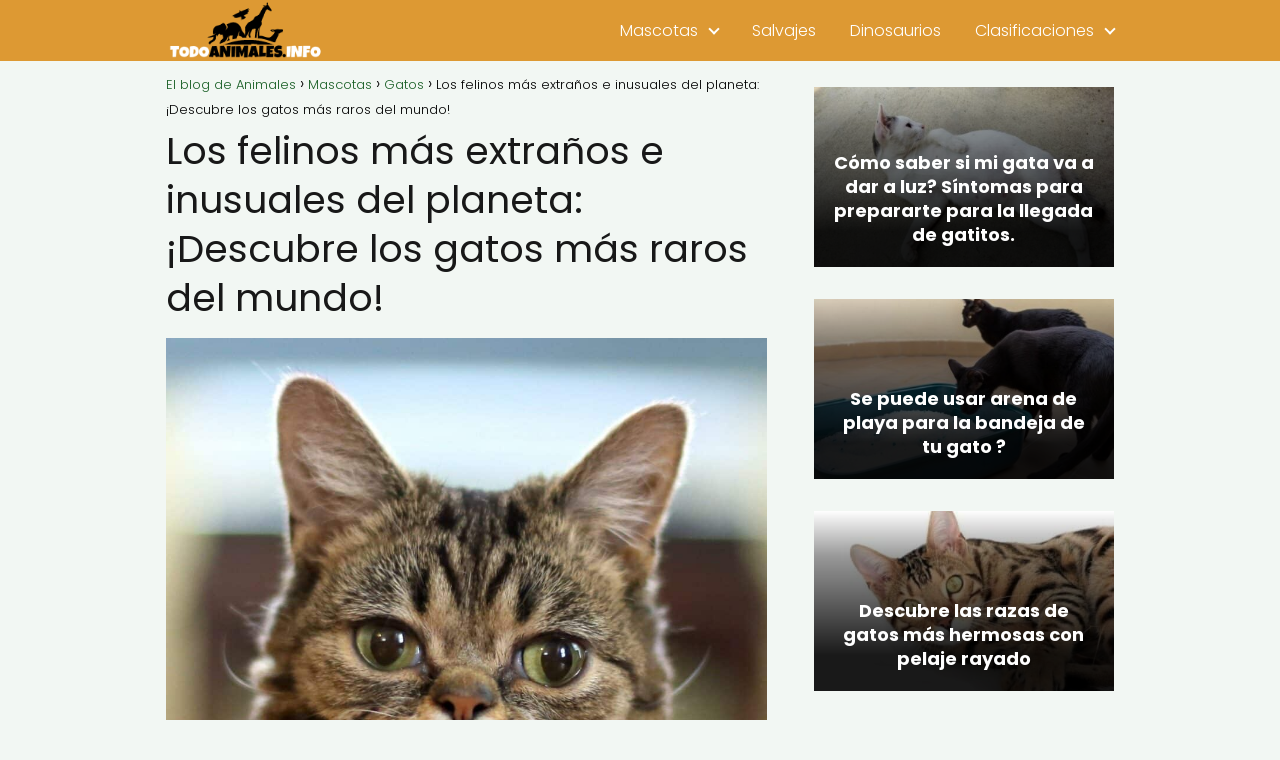

--- FILE ---
content_type: text/html; charset=UTF-8
request_url: https://todoanimales.info/mascotas/gatos/los-felinos-mas-extranos-e-inusuales-del-planeta-descubre-los-gatos-mas-raros-del-mundo/
body_size: 13083
content:
<!DOCTYPE html>

<html lang="es" prefix="og: https://ogp.me/ns#" >
	
<head>
	
<meta charset="UTF-8">
<meta name="viewport" content="width=device-width, initial-scale=1.0, maximum-scale=2.0">
	<style>img:is([sizes="auto" i], [sizes^="auto," i]) { contain-intrinsic-size: 3000px 1500px }</style>
	
<!-- Optimización en motores de búsqueda por Rank Math PRO -  https://rankmath.com/ -->
<title>FELINOS RAROS: ¡Descubre GATOS ÚNICOS!</title>
<meta name="description" content="Explora los FELINOS más EXÓTICOS y SORPRENDENTES del mundo 🌍✨. ¡Averigua qué hace únicos a los GATOS MÁS RAROS! Haz clic y SUMÉRGETE en su mundo 🚀✅."/>
<meta name="robots" content="index, follow, max-snippet:-1, max-video-preview:-1, max-image-preview:large"/>
<link rel="canonical" href="https://todoanimales.info/mascotas/gatos/los-felinos-mas-extranos-e-inusuales-del-planeta-descubre-los-gatos-mas-raros-del-mundo/" />
<meta property="og:locale" content="es_ES" />
<meta property="og:type" content="article" />
<meta property="og:title" content="FELINOS RAROS: ¡Descubre GATOS ÚNICOS!" />
<meta property="og:description" content="Explora los FELINOS más EXÓTICOS y SORPRENDENTES del mundo 🌍✨. ¡Averigua qué hace únicos a los GATOS MÁS RAROS! Haz clic y SUMÉRGETE en su mundo 🚀✅." />
<meta property="og:url" content="https://todoanimales.info/mascotas/gatos/los-felinos-mas-extranos-e-inusuales-del-planeta-descubre-los-gatos-mas-raros-del-mundo/" />
<meta property="og:site_name" content="El blog de Animales" />
<meta property="article:section" content="Gatos" />
<meta property="og:updated_time" content="2023-06-06T08:09:14+00:00" />
<meta property="og:image" content="https://todoanimales.info/wp-content/uploads/2023/06/los-felinos-mas-extranos-e-inusuales-del-planeta-descubre-los-gatos-mas-raros-del-mundo.jpg" />
<meta property="og:image:secure_url" content="https://todoanimales.info/wp-content/uploads/2023/06/los-felinos-mas-extranos-e-inusuales-del-planeta-descubre-los-gatos-mas-raros-del-mundo.jpg" />
<meta property="og:image:width" content="1728" />
<meta property="og:image:height" content="1728" />
<meta property="og:image:alt" content="Los felinos más extraños e inusuales del planeta: ¡Descubre los gatos más raros del mundo!" />
<meta property="og:image:type" content="image/jpeg" />
<meta property="article:published_time" content="2023-06-06T08:09:13+00:00" />
<meta property="article:modified_time" content="2023-06-06T08:09:14+00:00" />
<meta name="twitter:card" content="summary_large_image" />
<meta name="twitter:title" content="FELINOS RAROS: ¡Descubre GATOS ÚNICOS!" />
<meta name="twitter:description" content="Explora los FELINOS más EXÓTICOS y SORPRENDENTES del mundo 🌍✨. ¡Averigua qué hace únicos a los GATOS MÁS RAROS! Haz clic y SUMÉRGETE en su mundo 🚀✅." />
<meta name="twitter:image" content="https://todoanimales.info/wp-content/uploads/2023/06/los-felinos-mas-extranos-e-inusuales-del-planeta-descubre-los-gatos-mas-raros-del-mundo.jpg" />
<meta name="twitter:label1" content="Escrito por" />
<meta name="twitter:data1" content="admin" />
<meta name="twitter:label2" content="Tiempo de lectura" />
<meta name="twitter:data2" content="4 minutos" />
<script type="application/ld+json" class="rank-math-schema-pro">{"@context":"https://schema.org","@graph":[{"@type":"Organization","@id":"https://todoanimales.info/#organization","name":"El blog de david","url":"https://todoanimales.info","logo":{"@type":"ImageObject","@id":"https://todoanimales.info/#logo","url":"https://todoanimales.info/wp-content/uploads/2021/07/logo-web-150x81.png","contentUrl":"https://todoanimales.info/wp-content/uploads/2021/07/logo-web-150x81.png","caption":"El blog de david","inLanguage":"es"}},{"@type":"WebSite","@id":"https://todoanimales.info/#website","url":"https://todoanimales.info","name":"El blog de david","publisher":{"@id":"https://todoanimales.info/#organization"},"inLanguage":"es"},{"@type":"ImageObject","@id":"https://todoanimales.info/wp-content/uploads/2023/06/los-felinos-mas-extranos-e-inusuales-del-planeta-descubre-los-gatos-mas-raros-del-mundo.jpg","url":"https://todoanimales.info/wp-content/uploads/2023/06/los-felinos-mas-extranos-e-inusuales-del-planeta-descubre-los-gatos-mas-raros-del-mundo.jpg","width":"1728","height":"1728","inLanguage":"es"},{"@type":"WebPage","@id":"https://todoanimales.info/mascotas/gatos/los-felinos-mas-extranos-e-inusuales-del-planeta-descubre-los-gatos-mas-raros-del-mundo/#webpage","url":"https://todoanimales.info/mascotas/gatos/los-felinos-mas-extranos-e-inusuales-del-planeta-descubre-los-gatos-mas-raros-del-mundo/","name":"FELINOS RAROS: \u00a1Descubre GATOS \u00daNICOS!","datePublished":"2023-06-06T08:09:13+00:00","dateModified":"2023-06-06T08:09:14+00:00","isPartOf":{"@id":"https://todoanimales.info/#website"},"primaryImageOfPage":{"@id":"https://todoanimales.info/wp-content/uploads/2023/06/los-felinos-mas-extranos-e-inusuales-del-planeta-descubre-los-gatos-mas-raros-del-mundo.jpg"},"inLanguage":"es"},{"@type":"Person","@id":"https://todoanimales.info/author/admin/","name":"admin","url":"https://todoanimales.info/author/admin/","image":{"@type":"ImageObject","@id":"https://secure.gravatar.com/avatar/33ca9ac7607baaee7f16a53842582b434c05c851ed4239db795637bf33383438?s=96&amp;d=mm&amp;r=g","url":"https://secure.gravatar.com/avatar/33ca9ac7607baaee7f16a53842582b434c05c851ed4239db795637bf33383438?s=96&amp;d=mm&amp;r=g","caption":"admin","inLanguage":"es"},"sameAs":["https://todoanimales.info"],"worksFor":{"@id":"https://todoanimales.info/#organization"}},{"@type":"BlogPosting","headline":"FELINOS RAROS: \u00a1Descubre GATOS \u00daNICOS!","datePublished":"2023-06-06T08:09:13+00:00","dateModified":"2023-06-06T08:09:14+00:00","articleSection":"Gatos","author":{"@id":"https://todoanimales.info/author/admin/","name":"admin"},"publisher":{"@id":"https://todoanimales.info/#organization"},"description":"Explora los FELINOS m\u00e1s EX\u00d3TICOS y SORPRENDENTES del mundo \ud83c\udf0d\u2728. \u00a1Averigua qu\u00e9 hace \u00fanicos a los GATOS M\u00c1S RAROS! Haz clic y SUM\u00c9RGETE en su mundo \ud83d\ude80\u2705.","name":"FELINOS RAROS: \u00a1Descubre GATOS \u00daNICOS!","@id":"https://todoanimales.info/mascotas/gatos/los-felinos-mas-extranos-e-inusuales-del-planeta-descubre-los-gatos-mas-raros-del-mundo/#richSnippet","isPartOf":{"@id":"https://todoanimales.info/mascotas/gatos/los-felinos-mas-extranos-e-inusuales-del-planeta-descubre-los-gatos-mas-raros-del-mundo/#webpage"},"image":{"@id":"https://todoanimales.info/wp-content/uploads/2023/06/los-felinos-mas-extranos-e-inusuales-del-planeta-descubre-los-gatos-mas-raros-del-mundo.jpg"},"inLanguage":"es","mainEntityOfPage":{"@id":"https://todoanimales.info/mascotas/gatos/los-felinos-mas-extranos-e-inusuales-del-planeta-descubre-los-gatos-mas-raros-del-mundo/#webpage"}}]}</script>
<!-- /Plugin Rank Math WordPress SEO -->

<link rel='stylesheet' id='wp-block-library-css' href='https://todoanimales.info/wp-includes/css/dist/block-library/style.min.css?ver=6.8.3' type='text/css' media='all' />
<style id='classic-theme-styles-inline-css' type='text/css'>
/*! This file is auto-generated */
.wp-block-button__link{color:#fff;background-color:#32373c;border-radius:9999px;box-shadow:none;text-decoration:none;padding:calc(.667em + 2px) calc(1.333em + 2px);font-size:1.125em}.wp-block-file__button{background:#32373c;color:#fff;text-decoration:none}
</style>
<style id='global-styles-inline-css' type='text/css'>
:root{--wp--preset--aspect-ratio--square: 1;--wp--preset--aspect-ratio--4-3: 4/3;--wp--preset--aspect-ratio--3-4: 3/4;--wp--preset--aspect-ratio--3-2: 3/2;--wp--preset--aspect-ratio--2-3: 2/3;--wp--preset--aspect-ratio--16-9: 16/9;--wp--preset--aspect-ratio--9-16: 9/16;--wp--preset--color--black: #000000;--wp--preset--color--cyan-bluish-gray: #abb8c3;--wp--preset--color--white: #ffffff;--wp--preset--color--pale-pink: #f78da7;--wp--preset--color--vivid-red: #cf2e2e;--wp--preset--color--luminous-vivid-orange: #ff6900;--wp--preset--color--luminous-vivid-amber: #fcb900;--wp--preset--color--light-green-cyan: #7bdcb5;--wp--preset--color--vivid-green-cyan: #00d084;--wp--preset--color--pale-cyan-blue: #8ed1fc;--wp--preset--color--vivid-cyan-blue: #0693e3;--wp--preset--color--vivid-purple: #9b51e0;--wp--preset--gradient--vivid-cyan-blue-to-vivid-purple: linear-gradient(135deg,rgba(6,147,227,1) 0%,rgb(155,81,224) 100%);--wp--preset--gradient--light-green-cyan-to-vivid-green-cyan: linear-gradient(135deg,rgb(122,220,180) 0%,rgb(0,208,130) 100%);--wp--preset--gradient--luminous-vivid-amber-to-luminous-vivid-orange: linear-gradient(135deg,rgba(252,185,0,1) 0%,rgba(255,105,0,1) 100%);--wp--preset--gradient--luminous-vivid-orange-to-vivid-red: linear-gradient(135deg,rgba(255,105,0,1) 0%,rgb(207,46,46) 100%);--wp--preset--gradient--very-light-gray-to-cyan-bluish-gray: linear-gradient(135deg,rgb(238,238,238) 0%,rgb(169,184,195) 100%);--wp--preset--gradient--cool-to-warm-spectrum: linear-gradient(135deg,rgb(74,234,220) 0%,rgb(151,120,209) 20%,rgb(207,42,186) 40%,rgb(238,44,130) 60%,rgb(251,105,98) 80%,rgb(254,248,76) 100%);--wp--preset--gradient--blush-light-purple: linear-gradient(135deg,rgb(255,206,236) 0%,rgb(152,150,240) 100%);--wp--preset--gradient--blush-bordeaux: linear-gradient(135deg,rgb(254,205,165) 0%,rgb(254,45,45) 50%,rgb(107,0,62) 100%);--wp--preset--gradient--luminous-dusk: linear-gradient(135deg,rgb(255,203,112) 0%,rgb(199,81,192) 50%,rgb(65,88,208) 100%);--wp--preset--gradient--pale-ocean: linear-gradient(135deg,rgb(255,245,203) 0%,rgb(182,227,212) 50%,rgb(51,167,181) 100%);--wp--preset--gradient--electric-grass: linear-gradient(135deg,rgb(202,248,128) 0%,rgb(113,206,126) 100%);--wp--preset--gradient--midnight: linear-gradient(135deg,rgb(2,3,129) 0%,rgb(40,116,252) 100%);--wp--preset--font-size--small: 13px;--wp--preset--font-size--medium: 20px;--wp--preset--font-size--large: 36px;--wp--preset--font-size--x-large: 42px;--wp--preset--spacing--20: 0.44rem;--wp--preset--spacing--30: 0.67rem;--wp--preset--spacing--40: 1rem;--wp--preset--spacing--50: 1.5rem;--wp--preset--spacing--60: 2.25rem;--wp--preset--spacing--70: 3.38rem;--wp--preset--spacing--80: 5.06rem;--wp--preset--shadow--natural: 6px 6px 9px rgba(0, 0, 0, 0.2);--wp--preset--shadow--deep: 12px 12px 50px rgba(0, 0, 0, 0.4);--wp--preset--shadow--sharp: 6px 6px 0px rgba(0, 0, 0, 0.2);--wp--preset--shadow--outlined: 6px 6px 0px -3px rgba(255, 255, 255, 1), 6px 6px rgba(0, 0, 0, 1);--wp--preset--shadow--crisp: 6px 6px 0px rgba(0, 0, 0, 1);}:where(.is-layout-flex){gap: 0.5em;}:where(.is-layout-grid){gap: 0.5em;}body .is-layout-flex{display: flex;}.is-layout-flex{flex-wrap: wrap;align-items: center;}.is-layout-flex > :is(*, div){margin: 0;}body .is-layout-grid{display: grid;}.is-layout-grid > :is(*, div){margin: 0;}:where(.wp-block-columns.is-layout-flex){gap: 2em;}:where(.wp-block-columns.is-layout-grid){gap: 2em;}:where(.wp-block-post-template.is-layout-flex){gap: 1.25em;}:where(.wp-block-post-template.is-layout-grid){gap: 1.25em;}.has-black-color{color: var(--wp--preset--color--black) !important;}.has-cyan-bluish-gray-color{color: var(--wp--preset--color--cyan-bluish-gray) !important;}.has-white-color{color: var(--wp--preset--color--white) !important;}.has-pale-pink-color{color: var(--wp--preset--color--pale-pink) !important;}.has-vivid-red-color{color: var(--wp--preset--color--vivid-red) !important;}.has-luminous-vivid-orange-color{color: var(--wp--preset--color--luminous-vivid-orange) !important;}.has-luminous-vivid-amber-color{color: var(--wp--preset--color--luminous-vivid-amber) !important;}.has-light-green-cyan-color{color: var(--wp--preset--color--light-green-cyan) !important;}.has-vivid-green-cyan-color{color: var(--wp--preset--color--vivid-green-cyan) !important;}.has-pale-cyan-blue-color{color: var(--wp--preset--color--pale-cyan-blue) !important;}.has-vivid-cyan-blue-color{color: var(--wp--preset--color--vivid-cyan-blue) !important;}.has-vivid-purple-color{color: var(--wp--preset--color--vivid-purple) !important;}.has-black-background-color{background-color: var(--wp--preset--color--black) !important;}.has-cyan-bluish-gray-background-color{background-color: var(--wp--preset--color--cyan-bluish-gray) !important;}.has-white-background-color{background-color: var(--wp--preset--color--white) !important;}.has-pale-pink-background-color{background-color: var(--wp--preset--color--pale-pink) !important;}.has-vivid-red-background-color{background-color: var(--wp--preset--color--vivid-red) !important;}.has-luminous-vivid-orange-background-color{background-color: var(--wp--preset--color--luminous-vivid-orange) !important;}.has-luminous-vivid-amber-background-color{background-color: var(--wp--preset--color--luminous-vivid-amber) !important;}.has-light-green-cyan-background-color{background-color: var(--wp--preset--color--light-green-cyan) !important;}.has-vivid-green-cyan-background-color{background-color: var(--wp--preset--color--vivid-green-cyan) !important;}.has-pale-cyan-blue-background-color{background-color: var(--wp--preset--color--pale-cyan-blue) !important;}.has-vivid-cyan-blue-background-color{background-color: var(--wp--preset--color--vivid-cyan-blue) !important;}.has-vivid-purple-background-color{background-color: var(--wp--preset--color--vivid-purple) !important;}.has-black-border-color{border-color: var(--wp--preset--color--black) !important;}.has-cyan-bluish-gray-border-color{border-color: var(--wp--preset--color--cyan-bluish-gray) !important;}.has-white-border-color{border-color: var(--wp--preset--color--white) !important;}.has-pale-pink-border-color{border-color: var(--wp--preset--color--pale-pink) !important;}.has-vivid-red-border-color{border-color: var(--wp--preset--color--vivid-red) !important;}.has-luminous-vivid-orange-border-color{border-color: var(--wp--preset--color--luminous-vivid-orange) !important;}.has-luminous-vivid-amber-border-color{border-color: var(--wp--preset--color--luminous-vivid-amber) !important;}.has-light-green-cyan-border-color{border-color: var(--wp--preset--color--light-green-cyan) !important;}.has-vivid-green-cyan-border-color{border-color: var(--wp--preset--color--vivid-green-cyan) !important;}.has-pale-cyan-blue-border-color{border-color: var(--wp--preset--color--pale-cyan-blue) !important;}.has-vivid-cyan-blue-border-color{border-color: var(--wp--preset--color--vivid-cyan-blue) !important;}.has-vivid-purple-border-color{border-color: var(--wp--preset--color--vivid-purple) !important;}.has-vivid-cyan-blue-to-vivid-purple-gradient-background{background: var(--wp--preset--gradient--vivid-cyan-blue-to-vivid-purple) !important;}.has-light-green-cyan-to-vivid-green-cyan-gradient-background{background: var(--wp--preset--gradient--light-green-cyan-to-vivid-green-cyan) !important;}.has-luminous-vivid-amber-to-luminous-vivid-orange-gradient-background{background: var(--wp--preset--gradient--luminous-vivid-amber-to-luminous-vivid-orange) !important;}.has-luminous-vivid-orange-to-vivid-red-gradient-background{background: var(--wp--preset--gradient--luminous-vivid-orange-to-vivid-red) !important;}.has-very-light-gray-to-cyan-bluish-gray-gradient-background{background: var(--wp--preset--gradient--very-light-gray-to-cyan-bluish-gray) !important;}.has-cool-to-warm-spectrum-gradient-background{background: var(--wp--preset--gradient--cool-to-warm-spectrum) !important;}.has-blush-light-purple-gradient-background{background: var(--wp--preset--gradient--blush-light-purple) !important;}.has-blush-bordeaux-gradient-background{background: var(--wp--preset--gradient--blush-bordeaux) !important;}.has-luminous-dusk-gradient-background{background: var(--wp--preset--gradient--luminous-dusk) !important;}.has-pale-ocean-gradient-background{background: var(--wp--preset--gradient--pale-ocean) !important;}.has-electric-grass-gradient-background{background: var(--wp--preset--gradient--electric-grass) !important;}.has-midnight-gradient-background{background: var(--wp--preset--gradient--midnight) !important;}.has-small-font-size{font-size: var(--wp--preset--font-size--small) !important;}.has-medium-font-size{font-size: var(--wp--preset--font-size--medium) !important;}.has-large-font-size{font-size: var(--wp--preset--font-size--large) !important;}.has-x-large-font-size{font-size: var(--wp--preset--font-size--x-large) !important;}
:where(.wp-block-post-template.is-layout-flex){gap: 1.25em;}:where(.wp-block-post-template.is-layout-grid){gap: 1.25em;}
:where(.wp-block-columns.is-layout-flex){gap: 2em;}:where(.wp-block-columns.is-layout-grid){gap: 2em;}
:root :where(.wp-block-pullquote){font-size: 1.5em;line-height: 1.6;}
</style>
<link rel='stylesheet' id='asap-style-css' href='https://todoanimales.info/wp-content/themes/asap/assets/css/main.min.css?ver=02140425' type='text/css' media='all' />
<style id='asap-style-inline-css' type='text/css'>
body {font-family: 'Poppins', sans-serif !important;background: #f2f7f3;font-weight: 300 !important;}h1,h2,h3,h4,h5,h6 {font-family: 'Poppins', sans-serif !important;font-weight: 400;line-height: 1.3;}h1 {color:#181818}h2,h5,h6{color:#181818}h3{color:#181818}h4{color:#181818}.home-categories .article-loop:hover h3,.home-categories .article-loop:hover p {color:#181818 !important;}.grid-container .grid-item h2 {font-family: 'Poppins', sans-serif !important;font-weight: 700;font-size: 25px !important;line-height: 1.3;}.design-3 .grid-container .grid-item h2,.design-3 .grid-container .grid-item h2 {font-size: 25px !important;}.home-categories h2 {font-family: 'Poppins', sans-serif !important;font-weight: 700;font-size: calc(25px - 4px) !important;line-height: 1.3;}.home-categories .featured-post h3 {font-family: 'Poppins', sans-serif !important;font-weight: 700 !important;font-size: 25px !important;line-height: 1.3;}.home-categories .article-loop h3,.home-categories .regular-post h3 {font-family: 'Poppins', sans-serif !important;font-weight: 300 !important;}.home-categories .regular-post h3 {font-size: calc(18px - 1px) !important;}.home-categories .article-loop h3,.design-3 .home-categories .regular-post h3 {font-size: 18px !important;}.article-loop p,.article-loop h2,.article-loop h3,.article-loop h4,.article-loop span.entry-title, .related-posts p,.last-post-sidebar p,.woocommerce-loop-product__title {font-family: 'Poppins', sans-serif !important;font-size: 18px !important;font-weight: 300 !important;}.article-loop-featured p,.article-loop-featured h2,.article-loop-featured h3 {font-family: 'Poppins', sans-serif !important;font-size: 18px !important;font-weight: bold !important;}.article-loop .show-extract p,.article-loop .show-extract span {font-family: 'Poppins', sans-serif !important;font-weight: 300 !important;}.home-categories .content-area .show-extract p {font-size: calc(18px - 2px) !important;}a {color: #185e24;}.the-content .post-index span,.des-category .post-index span {font-size:18px;}.the-content .post-index li,.the-content .post-index a,.des-category .post-index li,.des-category .post-index a,.comment-respond > p > span > a,.asap-pros-cons-title span,.asap-pros-cons ul li span,.woocommerce #reviews #comments ol.commentlist li .comment-text p,.woocommerce #review_form #respond p,.woocommerce .comment-reply-title,.woocommerce form .form-row label, .woocommerce-page form .form-row label {font-size: calc(18px - 2px);}.content-tags a,.tagcloud a {border:1px solid #185e24;}.content-tags a:hover,.tagcloud a:hover {color: #185e2499;}p,.the-content ul li,.the-content ol li,.content-wc ul li.content-wc ol li {color: #181818;font-size: 18px;line-height: 1.6;}.comment-author cite,.primary-sidebar ul li a,.woocommerce ul.products li.product .price,span.asap-author,.content-cluster .show-extract span,.home-categories h2 a {color: #181818;}.comment-body p,#commentform input,#commentform textarea{font-size: calc(18px - 2px);}.social-title,.primary-sidebar ul li a {font-size: calc(18px - 3px);}.breadcrumb a,.breadcrumb span,.woocommerce .woocommerce-breadcrumb {font-size: calc(18px - 5px);}.content-footer p,.content-footer li,.content-footer .widget-bottom-area,.search-header input:not([type=submit]):not([type=radio]):not([type=checkbox]):not([type=file]) {font-size: calc(18px - 4px) !important;}.search-header input:not([type=submit]):not([type=radio]):not([type=checkbox]):not([type=file]) {border:1px solid #ffffff26 !important;}h1 {font-size: 38px;}.archive .content-loop h1 {font-size: calc(38px - 2px);}.asap-hero h1 {font-size: 32px;}h2 {font-size: 32px;}h3 {font-size: 28px;}h4 {font-size: 23px;}.site-header,#cookiesbox {background: #dd9933;}.site-header-wc a span.count-number {border:1px solid #ffffff;}.content-footer {background: #2471a3;}.comment-respond > p,.area-comentarios ol > p,.error404 .content-loop p + p,.search .content-loop .search-home + p {border-bottom:1px solid #dd9933}.home-categories h2:after {background: #dd9933}.pagination a,.nav-links a,.woocommerce #respond input#submit,.woocommerce a.button, .woocommerce button.button,.woocommerce input.button,.woocommerce #respond input#submit.alt,.woocommerce a.button.alt,.woocommerce button.button.alt,.woocommerce input.button.alt,.wpcf7-form input.wpcf7-submit,.woocommerce-pagination .page-numbers a,.woocommerce-pagination .page-numbers span {background: #dd9933;color: #FFFFFF !important;}.woocommerce div.product .woocommerce-tabs ul.tabs li.active {border-bottom: 2px solid #dd9933;}.pagination a:hover,.nav-links a:hover,.woocommerce-pagination .page-numbers a:hover,.woocommerce-pagination .page-numbers span:hover {background: #dd9933B3;}.woocommerce-pagination .page-numbers .current {background: #f2f7f3;color: #181818 !important;}.article-loop a span.entry-title{color:#181818 !important;}.article-loop a:hover p,.article-loop a:hover h2,.article-loop a:hover h3,.article-loop a:hover span.entry-title,.home-categories-h2 h2 a:hover {color: #185e24 !important;}.article-loop.custom-links a:hover span.entry-title,.asap-loop-horizontal .article-loop a:hover span.entry-title {color: #181818 !important;}#commentform input,#commentform textarea {border: 2px solid #dd9933;font-weight: 300 !important;}.content-loop,.content-loop-design {max-width: 980px;}.site-header-content,.site-header-content-top {max-width: 980px;}.content-footer {max-width: calc(980px - 32px); }.content-footer-social {background: #2471a31A;}.content-single {max-width: 980px;}.content-page {max-width: 980px;}.content-wc {max-width: 980px;}.reply a,.go-top {background: #dd9933;color: #FFFFFF;}.reply a {border: 2px solid #dd9933;}#commentform input[type=submit] {background: #dd9933;color: #FFFFFF;}.site-header a,header,header label,.site-name h1 {color: #ffffff;}.content-footer a,.content-footer p,.content-footer .widget-area,.content-footer .widget-content-footer-bottom {color: #FFFFFF;}header .line {background: #ffffff;}.site-logo img {max-width: 160px;width:100%;}.content-footer .logo-footer img {max-width: 160px;}.search-header {margin-left: 0px;}.primary-sidebar {width:300px;}p.sidebar-title {font-size:calc(18px + 1px);}.comment-respond > p,.area-comentarios ol > p,.asap-subtitle,.asap-subtitle p {font-size:calc(18px + 2px);}.popular-post-sidebar ol a {color:#181818;font-size:calc(18px - 2px);}.popular-post-sidebar ol li:before,.primary-sidebar div ul li:before {border-color: #dd9933;}.search-form input[type=submit] {background:#dd9933;}.search-form {border:2px solid #dd9933;}.sidebar-title:after {background:#dd9933;}.single-nav .nav-prev a:before, .single-nav .nav-next a:before {border-color:#dd9933;}.single-nav a {color:#181818;font-size:calc(18px - 3px);}.the-content .post-index {border-top:2px solid #dd9933;}.the-content .post-index #show-table {color:#185e24;font-size: calc(18px - 3px);font-weight: 300;}.the-content .post-index .btn-show {font-size: calc(18px - 3px) !important;}.search-header form {width:200px;}.site-header .site-header-wc svg {stroke:#ffffff;}.item-featured {color:#FFFFFF;background:#e88330;}.item-new {color:#FFFFFF;background:#e83030;}.asap-style1.asap-popular ol li:before {border:1px solid #181818;}.asap-style2.asap-popular ol li:before {border:2px solid #dd9933;}.category-filters a.checked .checkbox {background-color: #dd9933; border-color: #dd9933;background-image: url('data:image/svg+xml;charset=UTF-8,<svg viewBox="0 0 16 16" fill="%23FFFFFF" xmlns="http://www.w3.org/2000/svg"><path d="M5.5 11.793l-3.646-3.647.708-.707L5.5 10.379l6.646-6.647.708.707-7.354 7.354z"/></svg>');}.category-filters a:hover .checkbox {border-color: #dd9933;}.design-2 .content-area.latest-post-container,.design-3 .regular-posts {grid-template-columns: repeat(3, 1fr);}.checkbox .check-table svg {stroke:#dd9933;}.content-area .article-loop-featured:nth-child(3),.content-cluster .article-loop-featured:nth-child(3){margin-bottom:3rem;}.article-loop .article-image,.article-loop a p,.article-loop img,.article-image-featured,input,textarea,a { transition:all .2s; }.article-loop:hover .article-image,.article-loop:hover img{transform:scale(1.05) }@media(max-width: 480px) {h1, .archive .content-loop h1 {font-size: calc(38px - 8px);}.asap-hero h1 {font-size: calc(32px - 8px);}h2 {font-size: calc(32px - 4px);}h3 {font-size: calc(28px - 4px);}}@media(min-width:1050px) {.content-thin {width: calc(95% - 300px);}#menu>ul {font-size: calc(18px - 2px);} #menu ul .menu-item-has-children:after {border: solid #ffffff;border-width: 0 2px 2px 0;}}@media(max-width:1050px) {#menu ul li .sub-menu li a:hover { color:#185e24 !important;}#menu ul>li ul>li>a{font-size: calc(18px - 2px);}} .asap-box-design .last-post-sidebar .article-content { min-height:140px;}.asap-box-design .last-post-sidebar .article-loop {margin-bottom:.85rem !important;} .asap-box-design .last-post-sidebar article:last-child { margin-bottom:2rem !important;}.asap-date-loop {font-size: calc(18px - 5px) !important;text-align:center;}.the-content h2:before,.the-content h2 span:before {margin-top: -70px;height: 70px; }.content-footer .widget-area {padding-right:2rem;}footer {background: #2471a3;}.content-footer {padding:20px;}.content-footer p.widget-title {margin-bottom:10px;}.content-footer .logo-footer {width:100%;align-items:flex-start;}.content-footer-social {width: 100%;}.content-single,content-page {margin-bottom:2rem;}.content-footer-social > div {max-width: calc(980px - 32px);margin:0 auto;}.content-footer .widget-bottom-area {margin-top:1.25rem;}.content-footer .widget-bottom-title {display: none;}@media (min-width:1050px) {.content-footer {padding:30px 0;}.content-footer .logo-footer {margin:0 1rem 0 0 !important;padding-right:2rem !important;}}@media (max-width:1050px) {.content-footer .logo-footer {margin:0 0 1rem 0 !important;}.content-footer .widget-area {margin-top:2rem !important;}}.search-header input {background:#FFFFFF !important;}.search-header button.s-btn,.search-header input::placeholder {color: #484848 !important;opacity:1 !important;}.search-header button.s-btn:hover {opacity:.7 !important;}.search-header input:not([type=submit]):not([type=radio]):not([type=checkbox]):not([type=file]) {border-color: #FFFFFF !important;}@media(min-width:768px) {.design-1 .grid-container .grid-item.item-2 h2,.design-1 .grid-container .grid-item.item-4 h2 {font-size: calc(25px - 8px) !important;}}@media (max-width: 768px) {.woocommerce ul.products[class*="columns-"] li.product,.woocommerce-page ul.products[class*="columns-"] li.product {width: 50% !important;}}
</style>
<script type="text/javascript" src="https://todoanimales.info/wp-includes/js/jquery/jquery.min.js?ver=3.7.1" id="jquery-core-js"></script>
<meta name="theme-color" content="#dd9933"><link rel="preload" as="image" href="https://todoanimales.info/wp-content/uploads/2023/06/los-felinos-mas-extranos-e-inusuales-del-planeta-descubre-los-gatos-mas-raros-del-mundo-1024x1024.jpg" imagesrcset="https://todoanimales.info/wp-content/uploads/2023/06/los-felinos-mas-extranos-e-inusuales-del-planeta-descubre-los-gatos-mas-raros-del-mundo-1024x1024.jpg 1024w, https://todoanimales.info/wp-content/uploads/2023/06/los-felinos-mas-extranos-e-inusuales-del-planeta-descubre-los-gatos-mas-raros-del-mundo-300x300.jpg 300w, https://todoanimales.info/wp-content/uploads/2023/06/los-felinos-mas-extranos-e-inusuales-del-planeta-descubre-los-gatos-mas-raros-del-mundo-150x150.jpg 150w, https://todoanimales.info/wp-content/uploads/2023/06/los-felinos-mas-extranos-e-inusuales-del-planeta-descubre-los-gatos-mas-raros-del-mundo-768x768.jpg 768w, https://todoanimales.info/wp-content/uploads/2023/06/los-felinos-mas-extranos-e-inusuales-del-planeta-descubre-los-gatos-mas-raros-del-mundo-1536x1536.jpg 1536w, https://todoanimales.info/wp-content/uploads/2023/06/los-felinos-mas-extranos-e-inusuales-del-planeta-descubre-los-gatos-mas-raros-del-mundo.jpg 1728w" imagesizes="(max-width: 1024px) 100vw, 1024px" /><style>@font-face {
            font-family: "Poppins";
            font-style: normal;
            font-weight: 300;
            src: local(""),
            url("https://todoanimales.info/wp-content/themes/asap/assets/fonts/poppins-300.woff2") format("woff2"),
            url("https://todoanimales.info/wp-content/themes/asap/assets/fonts/poppins-300.woff") format("woff");
            font-display: swap;
        } @font-face {
            font-family: "Poppins";
            font-style: normal;
            font-weight: 700;
            src: local(""),
            url("https://todoanimales.info/wp-content/themes/asap/assets/fonts/poppins-700.woff2") format("woff2"),
            url("https://todoanimales.info/wp-content/themes/asap/assets/fonts/poppins-700.woff") format("woff");
            font-display: swap;
        } @font-face {
            font-family: "Poppins";
            font-style: normal;
            font-weight: 400;
            src: local(""),
            url("https://todoanimales.info/wp-content/themes/asap/assets/fonts/poppins-400.woff2") format("woff2"),
            url("https://todoanimales.info/wp-content/themes/asap/assets/fonts/poppins-400.woff") format("woff");
            font-display: swap;
        } </style>


    <!-- Schema: Organization -->
    
        <script type="application/ld+json">
    	{"@context":"http:\/\/schema.org","@type":"Organization","name":"El blog de Animales","alternateName":"Web informativa sobre animales","url":"https:\/\/todoanimales.info","logo":"https:\/\/todoanimales.info\/wp-content\/uploads\/2021\/07\/logo-web.png"}    </script>
    

    <!-- Schema: Article -->
                    <script type="application/ld+json">
            {"@context":"https:\/\/schema.org","@type":"Article","mainEntityOfPage":{"@type":"WebPage","@id":"https:\/\/todoanimales.info\/mascotas\/gatos\/los-felinos-mas-extranos-e-inusuales-del-planeta-descubre-los-gatos-mas-raros-del-mundo\/"},"headline":"Los felinos m\u00e1s extra\u00f1os e inusuales del planeta: \u00a1Descubre los gatos m\u00e1s raros del mundo!","image":{"@type":"ImageObject","url":"https:\/\/todoanimales.info\/wp-content\/uploads\/2023\/06\/los-felinos-mas-extranos-e-inusuales-del-planeta-descubre-los-gatos-mas-raros-del-mundo.jpg"},"author":{"@type":"Person","name":"admin","sameAs":"https:\/\/todoanimales.info\/author\/admin\/"},"publisher":{"@type":"Organization","name":"El blog de Animales","logo":{"@type":"ImageObject","url":"https:\/\/todoanimales.info\/wp-content\/uploads\/2021\/07\/logo-web.png"}},"datePublished":"2023-06-06T08:09:13+00:00","dateModified":"2023-06-06T08:09:14+00:00"}        </script>
    


    <!-- Schema: Search -->
    
    



    <!-- Schema: Video -->
    
<link rel="icon" href="https://todoanimales.info/wp-content/uploads/2021/07/icono-150x150.png" sizes="32x32" />
<link rel="icon" href="https://todoanimales.info/wp-content/uploads/2021/07/icono.png" sizes="192x192" />
<link rel="apple-touch-icon" href="https://todoanimales.info/wp-content/uploads/2021/07/icono.png" />
<meta name="msapplication-TileImage" content="https://todoanimales.info/wp-content/uploads/2021/07/icono.png" />
</head>
	
<body class="wp-singular single postid-7124 wp-theme-asap">
	
	
	

	
<header class="site-header">

	<div class="site-header-content">
		
				
		
	
		<div class="site-logo"><a href="https://todoanimales.info/" class="custom-logo-link" rel="home"><img width="212" height="81" src="https://todoanimales.info/wp-content/uploads/2021/07/logo-web.png" class="custom-logo" alt="logo todo animales.info" decoding="async" /></a></div>

		

			
			
						
			
		
		

<div>
	
		
	<input type="checkbox" id="btn-menu" />
	
	<label id="nav-icon" for="btn-menu">

		<div class="circle nav-icon">

			<span class="line top"></span>
			<span class="line middle"></span>
			<span class="line bottom"></span>

		</div>
		
	</label>
	
	
	<nav id="menu" itemscope="itemscope" itemtype="http://schema.org/SiteNavigationElement" role="navigation"  >
		
		
		<ul id="menu-principal" class="header-menu"><li id="menu-item-2371" class="menu-item menu-item-type-taxonomy menu-item-object-category current-post-ancestor menu-item-has-children menu-item-2371"><a href="https://todoanimales.info/category/mascotas/" itemprop="url">Mascotas</a>
<ul class="sub-menu">
	<li id="menu-item-2372" class="menu-item menu-item-type-taxonomy menu-item-object-category menu-item-2372"><a href="https://todoanimales.info/category/mascotas/perros/" itemprop="url">Perros</a></li>
	<li id="menu-item-2448" class="menu-item menu-item-type-taxonomy menu-item-object-category current-post-ancestor current-menu-parent current-post-parent menu-item-2448"><a href="https://todoanimales.info/category/mascotas/gatos/" itemprop="url">Gatos</a></li>
	<li id="menu-item-2449" class="menu-item menu-item-type-taxonomy menu-item-object-category menu-item-2449"><a href="https://todoanimales.info/category/mascotas/peques/" itemprop="url">Pequeños</a></li>
	<li id="menu-item-2450" class="menu-item menu-item-type-taxonomy menu-item-object-category menu-item-2450"><a href="https://todoanimales.info/category/mascotas/pajaros/" itemprop="url">Pájaros</a></li>
	<li id="menu-item-2451" class="menu-item menu-item-type-taxonomy menu-item-object-category menu-item-2451"><a href="https://todoanimales.info/category/mascotas/peces/" itemprop="url">Peces</a></li>
</ul>
</li>
<li id="menu-item-2452" class="menu-item menu-item-type-taxonomy menu-item-object-category menu-item-2452"><a href="https://todoanimales.info/category/salvajes/" itemprop="url">Salvajes</a></li>
<li id="menu-item-2453" class="menu-item menu-item-type-taxonomy menu-item-object-category menu-item-2453"><a href="https://todoanimales.info/category/dinosaurios/" itemprop="url">Dinosaurios</a></li>
<li id="menu-item-2454" class="menu-item menu-item-type-taxonomy menu-item-object-category menu-item-has-children menu-item-2454"><a href="https://todoanimales.info/category/clasificaciones/" itemprop="url">Clasificaciones</a>
<ul class="sub-menu">
	<li id="menu-item-2455" class="menu-item menu-item-type-taxonomy menu-item-object-category menu-item-2455"><a href="https://todoanimales.info/category/clasificaciones/curiosidades/" itemprop="url">Curiosidades</a></li>
</ul>
</li>
</ul>		
				
	</nav> 
	
</div>					
	</div>
	
</header>



<main class="content-single">
	
			
			
		
					
	<article class="content-thin">
				
		
		

	
	
		
		<div role="navigation" aria-label="Breadcrumbs" class="breadcrumb-trail breadcrumbs" itemprop="breadcrumb"><ul class="breadcrumb" itemscope itemtype="http://schema.org/BreadcrumbList"><meta name="numberOfItems" content="4" /><meta name="itemListOrder" content="Ascending" /><li itemprop="itemListElement" itemscope itemtype="http://schema.org/ListItem" class="trail-item trail-begin"><a href="https://todoanimales.info/" rel="home" itemprop="item"><span itemprop="name">El blog de Animales</span></a><meta itemprop="position" content="1" /></li><li itemprop="itemListElement" itemscope itemtype="http://schema.org/ListItem" class="trail-item"><a href="https://todoanimales.info/category/mascotas/" itemprop="item"><span itemprop="name">Mascotas</span></a><meta itemprop="position" content="2" /></li><li itemprop="itemListElement" itemscope itemtype="http://schema.org/ListItem" class="trail-item"><a href="https://todoanimales.info/category/mascotas/gatos/" itemprop="item"><span itemprop="name">Gatos</span></a><meta itemprop="position" content="3" /></li><li itemprop="itemListElement" itemscope itemtype="http://schema.org/ListItem" class="trail-item trail-end"><span itemprop="name">Los felinos más extraños e inusuales del planeta: ¡Descubre los gatos más raros del mundo!</span><meta itemprop="position" content="4" /></li></ul></div>
				    <h1>Los felinos más extraños e inusuales del planeta: ¡Descubre los gatos más raros del mundo!</h1>
		
			
		
		
		
					

	

	
	
	

	
	

	

		
		
		
			
	
	<div class="post-thumbnail"><img width="1024" height="1024" src="https://todoanimales.info/wp-content/uploads/2023/06/los-felinos-mas-extranos-e-inusuales-del-planeta-descubre-los-gatos-mas-raros-del-mundo-1024x1024.jpg" class="attachment-large size-large wp-post-image" alt="" decoding="async" fetchpriority="high" srcset="https://todoanimales.info/wp-content/uploads/2023/06/los-felinos-mas-extranos-e-inusuales-del-planeta-descubre-los-gatos-mas-raros-del-mundo-1024x1024.jpg 1024w, https://todoanimales.info/wp-content/uploads/2023/06/los-felinos-mas-extranos-e-inusuales-del-planeta-descubre-los-gatos-mas-raros-del-mundo-300x300.jpg 300w, https://todoanimales.info/wp-content/uploads/2023/06/los-felinos-mas-extranos-e-inusuales-del-planeta-descubre-los-gatos-mas-raros-del-mundo-150x150.jpg 150w, https://todoanimales.info/wp-content/uploads/2023/06/los-felinos-mas-extranos-e-inusuales-del-planeta-descubre-los-gatos-mas-raros-del-mundo-768x768.jpg 768w, https://todoanimales.info/wp-content/uploads/2023/06/los-felinos-mas-extranos-e-inusuales-del-planeta-descubre-los-gatos-mas-raros-del-mundo-1536x1536.jpg 1536w, https://todoanimales.info/wp-content/uploads/2023/06/los-felinos-mas-extranos-e-inusuales-del-planeta-descubre-los-gatos-mas-raros-del-mundo.jpg 1728w" sizes="(max-width: 1024px) 100vw, 1024px" /></div>

		

	
	<div class="the-content">
	
	<div>
<div class="post-index"><span>Índice<span class="btn-show"><label class="checkbox"><input type="checkbox"/ ><span class="check-table" ><svg xmlns="http://www.w3.org/2000/svg" viewBox="0 0 24 24"><path stroke="none" d="M0 0h24v24H0z" fill="none"/><polyline points="6 15 12 9 18 15" /></svg></span></label></span></span>															<ol  id="index-table" >
					
																<li>
												<a href="#los_felinos_mas_peculiares_descubre_las_razas_de_gatos_mas_raras_del_mundo" title="Los felinos más peculiares: descubre las razas de gatos más raras del mundo.">Los felinos más peculiares: descubre las razas de gatos más raras del mundo.</a>
																		</li>
																														<li>
												<a href="#preguntas_frecuentes" title="Preguntas Frecuentes">Preguntas Frecuentes</a>
																																			<ol >
					
																<li>
												<a href="#cuales_son_las_razas_de_gatos_mas_raras_del_mundo_y_cuales_son_sus_caracteristicas_distintivas_" title="¿Cuáles son las razas de gatos más raras del mundo y cuáles son sus características distintivas?">¿Cuáles son las razas de gatos más raras del mundo y cuáles son sus características distintivas?</a>
																		</li>
																														<li>
												<a href="#existen_gatos_extremadamente_raros_que_solo_se_encuentran_en_algunas_partes_especificas_del_mundo_" title="¿Existen gatos extremadamente raros que solo se encuentran en algunas partes específicas del mundo?">¿Existen gatos extremadamente raros que solo se encuentran en algunas partes específicas del mundo?</a>
																		</li>
																														<li>
												<a href="#como_ha_evolucionado_la_seleccion_de_rasgos_raros_en_las_razas_de_gatos_a_lo_largo_del_tiempo_" title="¿Cómo ha evolucionado la selección de rasgos raros en las razas de gatos a lo largo del tiempo?">¿Cómo ha evolucionado la selección de rasgos raros en las razas de gatos a lo largo del tiempo?</a>
																		</li>
																																										</li>
																						</ol>
												</div><p><strong>Los gatos más raros del mundo</strong> son una muestra sorprendente de variedades felinas que pocos conocen. Estos animales, que se caracterizan por sus rasgos peculiares, han conquistado a amantes de los felinos en todo el mundo. Descubre con nosotros algunas de las <strong>razas de gatos más extrañas</strong>, sus características y cuidados especiales. Prepárate para conocer algunos gatos que te dejarán sin palabras.</p>
<h2 id="los_felinos_mas_peculiares_descubre_las_razas_de_gatos_mas_raras_del_mundo"><span id="los_felinos_mas_peculiares_descubre_las_razas_de_gatos_mas_raras_del_mundo">Los felinos más peculiares: descubre las razas de gatos más raras del mundo.</span></h2>
<p>Los felinos más <strong>peculiares</strong>: descubre las <strong>razas de gatos más raras</strong> del mundo. En el mundo de las mascotas, los gatos son animales muy populares y queridos, pero además de los ya conocidos siameses, persas, bengalíes y otros, existen algunas razas de felinos que son realmente <strong>extrañas y sorprendentes</strong>. Por ejemplo, el Peterbald, una raza de gato sin pelo originaria de Rusia, o el Savannah, un cruce entre un serval y un gato doméstico que resulta en un gato bastante grande y salvaje en apariencia. Otra raza curiosa es el Munchkin, que es un gato con patas muy cortas debido a una mutación genética. Estos son solo algunos ejemplos de las <strong>razas de gatos más peculiares</strong> que existen en el mundo y que pueden ser realmente fascinantes para aquellos amantes de los gatos que buscan algo diferente.</p>
<h2 id="preguntas_frecuentes"><span id="preguntas_frecuentes">Preguntas Frecuentes</span></h2>
<h3 id="_cuales_son_las_razas_de_gatos_mas_raras_del_mundo_y_cuales_son_sus_caracteristicas_distintivas_"><span id="cuales_son_las_razas_de_gatos_mas_raras_del_mundo_y_cuales_son_sus_caracteristicas_distintivas_">¿Cuáles son las razas de gatos más raras del mundo y cuáles son sus características distintivas?</span></h3>
<p><strong>Existen varias razas de gatos consideradas como raras en el mundo debido a su apariencia o características distintivas:</strong></p>
<p>1. <strong>Gato Devon Rex:</strong> conocido por su pelaje rizado y suave, esta raza es activa y juguetona. Tienen grandes orejas y ojos grandes y redondos.</p>
<p><img decoding="async" loading="lazy" width="150" height="150" alt="Las 10 razas de gatos de pelo largo más populares y hermosas que debes conocer" src="https://todoanimales.info/wp-content/uploads/2023/06/1686037751_210_Los-gatos-mas-feos-del-mundo-una-lista-de-las.jpg"/><noscript><img decoding="async" loading="lazy" src="https://todoanimales.info/wp-content/uploads/2023/06/1686037751_210_Los-gatos-mas-feos-del-mundo-una-lista-de-las.jpg" width="150" height="150" alt="Las 10 razas de gatos de pelo largo más populares y hermosas que debes conocer"/></noscript><span>Las 10 razas de gatos de pelo largo más populares y hermosas que debes conocer</span></p>
<p>2. <strong>Gato Elf:</strong> una raza relativamente nueva que se caracteriza por sus orejas extremadamente grandes y puntiagudas. También tienen patas largas y delgadas y una cola larga y delgada.</p>
<p>3. <strong>Gato Peterbald:</strong> una raza sin pelo originaria de Rusia, tienen una apariencia casi alienígena. Son muy inteligentes y cariñosos, pero requieren un cuidado especial debido a su falta de pelaje.</p>
<p>4. <strong>Gato Lykoi:</strong> también conocido como "gato lobo", esta raza tiene un pelaje muy corto y parecido al de un murciélago. Tienen un temperamento dulce y juguetón.</p>
<p>5. <strong>Gato Munchkin:</strong> también conocido como el "gato salchicha", es una raza con patas cortas y una columna vertebral curva. A pesar de su apariencia peculiar, son activos y juguetones.</p>
<p><img decoding="async" loading="lazy" width="150" height="150" alt="El fascinante mundo del gato persa exótico: características y curiosidades" src="https://todoanimales.info/wp-content/uploads/2023/06/1686037752_845_Los-gatos-mas-feos-del-mundo-una-lista-de-las.jpg"/><noscript><img decoding="async" loading="lazy" src="https://todoanimales.info/wp-content/uploads/2023/06/1686037752_845_Los-gatos-mas-feos-del-mundo-una-lista-de-las.jpg" width="150" height="150" alt="El fascinante mundo del gato persa exótico: características y curiosidades"/></noscript><span>El fascinante mundo del gato persa exótico: características y curiosidades</span></p>
<p><strong>En general, estas razas de gatos raras atraen la atención debido a su apariencia única, pero también pueden presentar desafíos únicos en cuanto a su cuidado y salud.</strong></p>
<h3 id="_existen_gatos_extremadamente_raros_que_solo_se_encuentran_en_algunas_partes_especificas_del_mundo_"><span id="existen_gatos_extremadamente_raros_que_solo_se_encuentran_en_algunas_partes_especificas_del_mundo_">¿Existen gatos extremadamente raros que solo se encuentran en algunas partes específicas del mundo?</span></h3>
<p><strong>Sí, existen gatos extremadamente raros</strong> que solo se encuentran en determinadas partes del mundo. Por ejemplo, el gato de la Isla de Man es una raza que solo se encuentra en la isla homónima, ubicada en el mar de Irlanda. Otro ejemplo es el gato Sokoke, originario de Kenia, que se caracteriza por tener manchas llamativas y es considerado una especie en peligro de extinción. Además, hay otras razas que son bastante desconocidas y no se ven con frecuencia, como el gato Selkirk Rex o el Khao Manee, originario de Tailandia. En general, cada región del mundo puede tener sus propias razas únicas y peculiares.</p>
<h3 id="_como_ha_evolucionado_la_seleccion_de_rasgos_raros_en_las_razas_de_gatos_a_lo_largo_del_tiempo_"><span id="como_ha_evolucionado_la_seleccion_de_rasgos_raros_en_las_razas_de_gatos_a_lo_largo_del_tiempo_">¿Cómo ha evolucionado la selección de rasgos raros en las razas de gatos a lo largo del tiempo?</span></h3>
<p>Durante siglos, los humanos han estado seleccionando <strong>rasgos raros</strong> en las razas de gatos, a menudo para <strong>crear una apariencia única</strong> o para reforzar ciertos comportamientos. La selección ha variado a lo largo del tiempo, desde los antiguos egipcios que criaban gatos por su belleza y habilidades de caza, hasta los criadores modernos que buscan ciertas características físicas específicas.</p>
<p>En la década de 1950, los criadores comenzaron a <strong>experimentar con nuevas razas de gatos</strong>, y la selección de rasgos raros se volvió más común. Algunas de estas características incluían pelos más largos o cortos, ojos de diferentes colores, y orejas plegadas o curvadas.</p>
<p><img decoding="async" loading="lazy" width="150" height="150" alt="La increíble belleza de los gatos con ojos delineados: conoce las razas más impactantes" src="https://todoanimales.info/wp-content/uploads/2023/06/Los-felinos-mas-extranos-e-inusuales-del-planeta-¡Descubre-los.jpg"/><noscript><img decoding="async" loading="lazy" src="https://todoanimales.info/wp-content/uploads/2023/06/Los-felinos-mas-extranos-e-inusuales-del-planeta-¡Descubre-los.jpg" width="150" height="150" alt="La increíble belleza de los gatos con ojos delineados: conoce las razas más impactantes"/></noscript><span>La increíble belleza de los gatos con ojos delineados: conoce las razas más impactantes</span></p>
<p>En las últimas décadas, ha habido un aumento en la selección de rasgos extremadamente raros, a menudo asociados con <strong>problemas de salud</strong> en la raza. Por ejemplo, el Munchkin es una raza con patas muy cortas, lo que puede causar problemas en la columna vertebral y las articulaciones. Aunque la selección de estos rasgos ha sido criticada por muchos, algunos criadores y propietarios de gatos consideran que son simplemente características únicas que hacen que la raza sea más especial.</p>
<p>En general, la selección de rasgos raros en las razas de gatos ha evolucionado desde su origen como una forma de mejorar la belleza y las habilidades de caza de los animales, hasta incluir rasgos extremadamente raros que pueden afectar negativamente la salud de los gatos. Los criadores y propietarios de mascotas deben ser conscientes de estos riesgos y deben asegurarse de que su prioridad sea siempre la salud y el bienestar de los animales.</p>
<p><img decoding="async" loading="lazy" width="150" height="150" alt="Las razas de gatos exóticos más fascinantes que debes conocer" src="https://todoanimales.info/wp-content/uploads/2023/06/1686038953_380_Los-felinos-mas-extranos-e-inusuales-del-planeta-¡Descubre-los.jpg"/><noscript><img decoding="async" loading="lazy" src="https://todoanimales.info/wp-content/uploads/2023/06/1686038953_380_Los-felinos-mas-extranos-e-inusuales-del-planeta-¡Descubre-los.jpg" width="150" height="150" alt="Las razas de gatos exóticos más fascinantes que debes conocer"/></noscript><span>Las razas de gatos exóticos más fascinantes que debes conocer</span></p>
<p>Si quieres conocer otros artículos parecidos a <strong>Los felinos más extraños e inusuales del planeta: ¡Descubre los gatos más raros del mundo!</strong> puedes visitar la categoría <strong>Exóticos</strong>.</p>
</div>
				
	
	</div>

	
	
<div id="comentarios" class="area-comentarios">
	
	
		<div id="respond" class="comment-respond">
		<p>Deja una respuesta <small><a rel="nofollow" id="cancel-comment-reply-link" href="/mascotas/gatos/los-felinos-mas-extranos-e-inusuales-del-planeta-descubre-los-gatos-mas-raros-del-mundo/#respond" style="display:none;">Cancelar la respuesta</a></small></p><form action="https://todoanimales.info/wp-comments-post.php" method="post" id="commentform" class="comment-form"><p class="comment-notes"><span id="email-notes">Tu dirección de correo electrónico no será publicada.</span> <span class="required-field-message">Los campos obligatorios están marcados con <span class="required">*</span></span></p><input placeholder="Nombre *" id="author" name="author" type="text" value="" size="30" required  />
<div class="fields-wrap"><input placeholder="Correo electrónico *" id="email" name="email" type="text" value="" size="30" required  />
<p class="comment-form-cookies-consent"><input id="wp-comment-cookies-consent" name="wp-comment-cookies-consent" type="checkbox" value="yes" /> <label for="wp-comment-cookies-consent">Guarda mi nombre, correo electrónico y web en este navegador para la próxima vez que comente.</label></p>
<textarea autocomplete="new-password"  placeholder="Comentario" id="a93826c9cc"  name="a93826c9cc"   cols="45" rows="5" required></textarea><textarea id="comment" aria-label="hp-comment" aria-hidden="true" name="comment" autocomplete="new-password" style="padding:0 !important;clip:rect(1px, 1px, 1px, 1px) !important;position:absolute !important;white-space:nowrap !important;height:1px !important;width:1px !important;overflow:hidden !important;" tabindex="-1"></textarea><script data-noptimize>document.getElementById("comment").setAttribute( "id", "aa5fed26e35ef8602a4bb774f4e34375" );document.getElementById("a93826c9cc").setAttribute( "id", "comment" );</script><p class="form-submit"><input name="submit" type="submit" id="submit" class="submit" value="Publicar el comentario" /> <input type='hidden' name='comment_post_ID' value='7124' id='comment_post_ID' />
<input type='hidden' name='comment_parent' id='comment_parent' value='0' />
</p></form>	</div><!-- #respond -->
	
</div>			
	</article>
	
		
	
<aside id="primary-sidebar" class="primary-sidebar widget-area" role="complementary">
	
		
	
	
	<div class="last-post-sidebar"> 
		
	<article class="article-loop-featured asap-columns-1">
	
	<a href="https://todoanimales.info/mascotas/gatos/como-saber-si-mi-gata-va-a-dar-a-luz/" rel="bookmark">
				
		<div style="background-image: url('https://todoanimales.info/wp-content/uploads/2023/06/sintomas-que-indican-que-tu-gata-esta-a-punto-de-dar-a-luz-preparate-para-la-llegada-de-los-nuevos-miembros-felinos-de-la-familia-400x267.jpg');" class="article-image-featured">

			<p class="entry-title">Cómo saber si mi gata va a dar a luz? Síntomas para prepararte para la llegada de gatitos.</p>
		</div>			
		
	</a>
	
</article><article class="article-loop-featured asap-columns-1">
	
	<a href="https://todoanimales.info/mascotas/gatos/usar-arena-de-playa-para-la-bandeja-de-tu-gato/" rel="bookmark">
				
		<div style="background-image: url('https://todoanimales.info/wp-content/uploads/2023/06/la-verdad-sobre-usar-arena-de-playa-para-la-bandeja-de-tu-gato-400x267.jpg');" class="article-image-featured">

			<p class="entry-title">Se puede usar arena de playa para la bandeja de tu gato ?</p>
		</div>			
		
	</a>
	
</article><article class="article-loop-featured asap-columns-1">
	
	<a href="https://todoanimales.info/mascotas/gatos/descubre-las-razas-de-gatos-mas-hermosas-con-pelaje-rayado/" rel="bookmark">
				
		<div style="background-image: url('https://todoanimales.info/wp-content/uploads/2023/06/razas-de-gatos-rayados-400x267.jpg');" class="article-image-featured">

			<p class="entry-title">Descubre las razas de gatos más hermosas con pelaje rayado</p>
		</div>			
		
	</a>
	
</article><article class="article-loop-featured asap-columns-1">
	
	<a href="https://todoanimales.info/mascotas/gatos/las-10-razas-de-gatos-mas-peludos-conoce-a-estos-hermosos-felinos/" rel="bookmark">
				
		<div style="background-image: url('https://todoanimales.info/wp-content/uploads/2023/06/razas-de-gatos-peludos-400x267.jpg');" class="article-image-featured">

			<p class="entry-title">Las 10 razas de gatos más peludos: Conoce a estos hermosos felinos</p>
		</div>			
		
	</a>
	
</article><article class="article-loop-featured asap-columns-1">
	
	<a href="https://todoanimales.info/mascotas/gatos/descubre-las-maravillosas-razas-de-gatos-negros-y-su-historia/" rel="bookmark">
				
		<div style="background-image: url('https://todoanimales.info/wp-content/uploads/2023/06/razas-de-gatos-negros-400x267.jpg');" class="article-image-featured">

			<p class="entry-title">Descubre las maravillosas razas de gatos negros y su historia</p>
		</div>			
		
	</a>
	
</article><article class="article-loop-featured asap-columns-1">
	
	<a href="https://todoanimales.info/mascotas/gatos/conoce-las-increibles-caracteristicas-de-las-razas-de-gatos-negro-con-blanco/" rel="bookmark">
				
		<div style="background-image: url('https://todoanimales.info/wp-content/uploads/2023/06/razas-de-gatos-negro-con-blanco-400x267.jpg');" class="article-image-featured">

			<p class="entry-title">Conoce las increíbles características de las razas de gatos negro con blanco</p>
		</div>			
		
	</a>
	
</article><article class="article-loop-featured asap-columns-1">
	
	<a href="https://todoanimales.info/mascotas/gatos/descubre-las-fascinantes-caracteristicas-de-las-razas-de-gatos-naranjas/" rel="bookmark">
				
		<div style="background-image: url('https://todoanimales.info/wp-content/uploads/2023/06/descubre-las-fascinantes-caracteristicas-de-las-razas-de-gatos-naranjas-400x267.jpg');" class="article-image-featured">

			<p class="entry-title">Descubre las fascinantes características de las razas de gatos naranjas</p>
		</div>			
		
	</a>
	
</article><article class="article-loop-featured asap-columns-1">
	
	<a href="https://todoanimales.info/mascotas/gatos/los-10-gatos-mas-caros-del-mundo-una-mirada-a-las-exclusivas-razas-felinas/" rel="bookmark">
				
		<div style="background-image: url('https://todoanimales.info/wp-content/uploads/2023/06/los-10-gatos-mas-caros-del-mundo-una-mirada-a-las-exclusivas-razas-felinas-400x267.jpg');" class="article-image-featured">

			<p class="entry-title">Los 10 gatos más caros del mundo: una mirada a las exclusivas razas felinas</p>
		</div>			
		
	</a>
	
</article><article class="article-loop-featured asap-columns-1">
	
	<a href="https://todoanimales.info/mascotas/gatos/las-mejores-razas-de-gatos-hipoalergenicos-disfruta-de-la-compania-felina-sin-preocupaciones/" rel="bookmark">
				
		<div style="background-image: url('https://todoanimales.info/wp-content/uploads/2023/06/razas-de-gatos-hipoalergenicos-400x267.jpg');" class="article-image-featured">

			<p class="entry-title">Las mejores razas de gatos hipoalergénicos: disfruta de la compañía felina sin preocupaciones</p>
		</div>			
		
	</a>
	
</article><article class="article-loop-featured asap-columns-1">
	
	<a href="https://todoanimales.info/mascotas/gatos/descubre-las-maravillosas-caracteristicas-de-las-razas-de-gatos-grises/" rel="bookmark">
				
		<div style="background-image: url('https://todoanimales.info/wp-content/uploads/2023/06/razas-de-gatos-grises-400x267.jpg');" class="article-image-featured">

			<p class="entry-title">Descubre las maravillosas características de las razas de gatos grises</p>
		</div>			
		
	</a>
	
</article><article class="article-loop-featured asap-columns-1">
	
	<a href="https://todoanimales.info/mascotas/gatos/los-gatos-finos-peludos/" rel="bookmark">
				
		<div style="background-image: url('https://todoanimales.info/wp-content/uploads/2023/06/razas-de-gatos-finos-peludos-400x267.jpg');" class="article-image-featured">

			<p class="entry-title">Los 5 gatos finos peludos más elegantes</p>
		</div>			
		
	</a>
	
</article><article class="article-loop-featured asap-columns-1">
	
	<a href="https://todoanimales.info/mascotas/gatos/las-razas-de-gatos-exoticos-mas-fascinantes-que-debes-conocer/" rel="bookmark">
				
		<div style="background-image: url('https://todoanimales.info/wp-content/uploads/2023/06/las-razas-de-gatos-exoticos-mas-fascinantes-que-debes-conocer-400x267.jpg');" class="article-image-featured">

			<p class="entry-title">Las razas de gatos exóticos más fascinantes que debes conocer</p>
		</div>			
		
	</a>
	
</article><article class="article-loop-featured asap-columns-1">
	
	<a href="https://todoanimales.info/mascotas/gatos/las-10-razas-de-gatos-mas-populares-en-mexico-descubre-sus-caracteristicas-y-personalidades-unicas/" rel="bookmark">
				
		<div style="background-image: url('https://todoanimales.info/wp-content/uploads/2023/06/las-10-razas-de-gatos-mas-populares-en-mexico-descubre-sus-caracteristicas-y-personalidades-unicas-400x267.jpg');" class="article-image-featured">

			<p class="entry-title">Las 10 razas de gatos más populares en México: Descubre sus características y personalidades únicas</p>
		</div>			
		
	</a>
	
</article>		
	</div>

		
		
	
</aside>
	
</main>

 

	
	

	
	
			
	<div class="footer-breadcrumb">
				
		<div class="breadcrumb-trail breadcrumbs"><ul class="breadcrumb"><li ><a href="https://todoanimales.info/" rel="home" itemprop="item"><span itemprop="name">El blog de Animales</span></a></li><li ><a href="https://todoanimales.info/category/mascotas/" itemprop="item"><span itemprop="name">Mascotas</span></a></li><li ><a href="https://todoanimales.info/category/mascotas/gatos/" itemprop="item"><span itemprop="name">Gatos</span></a></li><li ><span itemprop="name">Los felinos más extraños e inusuales del planeta: ¡Descubre los gatos más raros del mundo!</span></li></ul></div>			
	</div>
		
	
	
			
		<span class="go-top"><span>Subir</span><i class="arrow arrow-up"></i></span>
		
	
	
	
	
	
	



	<script type="speculationrules">
{"prefetch":[{"source":"document","where":{"and":[{"href_matches":"\/*"},{"not":{"href_matches":["\/wp-*.php","\/wp-admin\/*","\/wp-content\/uploads\/*","\/wp-content\/*","\/wp-content\/plugins\/*","\/wp-content\/themes\/asap\/*","\/*\\?(.+)"]}},{"not":{"selector_matches":"a[rel~=\"nofollow\"]"}},{"not":{"selector_matches":".no-prefetch, .no-prefetch a"}}]},"eagerness":"conservative"}]}
</script>
<script>window.pmGAID="G-JKV69EQVR7";</script><script async src="https://todoanimales.info/wp-content/plugins/perfmatters/js/analytics-minimal-v4.js"></script><script type="text/javascript" src="https://todoanimales.info/wp-includes/js/comment-reply.min.js?ver=6.8.3" id="comment-reply-js" async="async" data-wp-strategy="async"></script>
<script type="text/javascript" src="https://todoanimales.info/wp-content/themes/asap/assets/js/asap.min.js?ver=01170124" id="asap-scripts-js"></script>

  <script defer src="https://static.cloudflareinsights.com/beacon.min.js/vcd15cbe7772f49c399c6a5babf22c1241717689176015" integrity="sha512-ZpsOmlRQV6y907TI0dKBHq9Md29nnaEIPlkf84rnaERnq6zvWvPUqr2ft8M1aS28oN72PdrCzSjY4U6VaAw1EQ==" data-cf-beacon='{"version":"2024.11.0","token":"050dd70f236d468dbf47c85f2d655c2f","r":1,"server_timing":{"name":{"cfCacheStatus":true,"cfEdge":true,"cfExtPri":true,"cfL4":true,"cfOrigin":true,"cfSpeedBrain":true},"location_startswith":null}}' crossorigin="anonymous"></script>
</body>
</html>

<!-- Page cached by LiteSpeed Cache 7.1 on 2025-11-17 11:56:06 -->